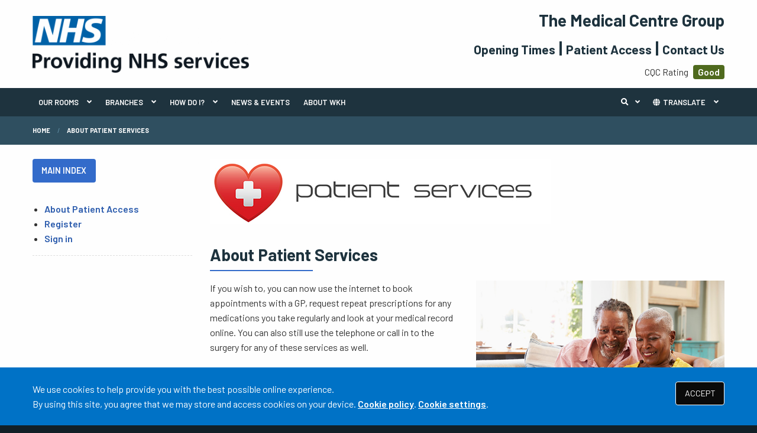

--- FILE ---
content_type: text/html; charset=utf-8
request_url: https://www.themedicalcentregroup.co.uk/about-patient-services
body_size: 5557
content:
<!DOCTYPE html>
<html lang="en">
<head>
	<meta charset="utf-8">
	<meta http-equiv="X-UA-Compatible" content="IE=Edge">
	<meta name="viewport" content="width=device-width, initial-scale=1.0">
	<meta name="brand" content="treeviewdesigns">
	<meta name="google-translate-customization" content="beaec2deb08cde32-a51febd2fcea7da8-g02cdbf5d2fcfe097-e">
	<meta name="theme" content="Breeze">
	<meta name="csrf-token" content="4Jrw609FBv66plb2az0CDPlM46Y7D6e09DsRA7VX">
	<meta name="search" content="{&quot;type&quot;:&quot;standard&quot;}">
	<meta name="js-files" content="{&quot;images\/structure\/e-consult.svg&quot;:&quot;https:\/\/d2m1owqtx0c1qg.cloudfront.net\/themes\/breeze\/default\/images\/structure\/e-consult.svg&quot;,&quot;images\/structure\/nhs-logo.svg&quot;:&quot;https:\/\/d2m1owqtx0c1qg.cloudfront.net\/themes\/breeze\/default\/images\/structure\/nhs-logo.svg&quot;,&quot;images\/structure\/nhs-logo-white.svg&quot;:&quot;https:\/\/d2m1owqtx0c1qg.cloudfront.net\/themes\/breeze\/default\/images\/structure\/nhs-logo-white.svg&quot;}">
	<meta name="opening-hours" content="{&quot;monday&quot;:{&quot;from&quot;:null,&quot;to&quot;:null,&quot;is_closed&quot;:true},&quot;tuesday&quot;:{&quot;from&quot;:null,&quot;to&quot;:null,&quot;is_closed&quot;:true},&quot;wednesday&quot;:{&quot;from&quot;:null,&quot;to&quot;:null,&quot;is_closed&quot;:true},&quot;thursday&quot;:{&quot;from&quot;:null,&quot;to&quot;:null,&quot;is_closed&quot;:true},&quot;friday&quot;:{&quot;from&quot;:null,&quot;to&quot;:null,&quot;is_closed&quot;:true},&quot;saturday&quot;:{&quot;from&quot;:null,&quot;to&quot;:null,&quot;is_closed&quot;:true},&quot;sunday&quot;:{&quot;from&quot;:null,&quot;to&quot;:null,&quot;is_closed&quot;:true}}">
	<meta name="cookies" content="{&quot;third_party_cookies&quot;:&quot;off&quot;,&quot;third_party_enabled&quot;:false}">
	<meta name="captcha-site-key" content="6LfTGqgUAAAAAC4iUA7OrgrOn_NNyEBr_zCv4Hej">
	<title>about patient services</title><meta name="description" content="about patient services"><meta name="author" content="Tree View Designs"><meta name="google-maps-api-key" content="">
	<link rel="apple-touch-icon" sizes="57x57" href="https://d2m1owqtx0c1qg.cloudfront.net/themes/resources/favicon/apple-icon-57x57.png">
<link rel="apple-touch-icon" sizes="60x60" href="https://d2m1owqtx0c1qg.cloudfront.net/themes/resources/favicon/apple-icon-60x60.png">
<link rel="apple-touch-icon" sizes="72x72" href="https://d2m1owqtx0c1qg.cloudfront.net/themes/resources/favicon/apple-icon-72x72.png">
<link rel="apple-touch-icon" sizes="76x76" href="https://d2m1owqtx0c1qg.cloudfront.net/themes/resources/favicon/apple-icon-76x76.png">
<link rel="apple-touch-icon" sizes="114x114" href="https://d2m1owqtx0c1qg.cloudfront.net/themes/resources/favicon/apple-icon-114x114.png">
<link rel="apple-touch-icon" sizes="120x120" href="https://d2m1owqtx0c1qg.cloudfront.net/themes/resources/favicon/apple-icon-120x120.png">
<link rel="apple-touch-icon" sizes="144x144" href="https://d2m1owqtx0c1qg.cloudfront.net/themes/resources/favicon/apple-icon-144x144.png">
<link rel="apple-touch-icon" sizes="152x152" href="https://d2m1owqtx0c1qg.cloudfront.net/themes/resources/favicon/apple-icon-152x152.png">
<link rel="apple-touch-icon" sizes="180x180" href="https://d2m1owqtx0c1qg.cloudfront.net/themes/resources/favicon/apple-icon-180x180.png">
<link rel="icon" type="image/png" sizes="192x192"  href="https://d2m1owqtx0c1qg.cloudfront.net/themes/resources/favicon/android-icon-192x192.png">
<link rel="icon" type="image/png" sizes="32x32" href="https://d2m1owqtx0c1qg.cloudfront.net/themes/resources/favicon/favicon-32x32.png">
<link rel="icon" type="image/png" sizes="96x96" href="https://d2m1owqtx0c1qg.cloudfront.net/themes/resources/favicon/favicon-96x96.png">
<link rel="icon" type="image/png" sizes="16x16" href="https://d2m1owqtx0c1qg.cloudfront.net/themes/resources/favicon/favicon-16x16.png">
<link rel="manifest" href="https://d2m1owqtx0c1qg.cloudfront.net/themes/resources/favicon/manifest.json">
<meta name="msapplication-TileColor" content="#ffffff">
<meta name="msapplication-TileImage" content="https://d2m1owqtx0c1qg.cloudfront.net/themes/resources/favicon/ms-icon-144x144.png">
<meta name="theme-color" content="#ffffff">	<link rel="stylesheet" href="https://d2m1owqtx0c1qg.cloudfront.net/themes/breeze/default/dist/css/blue.css?v=08b6774044a480f730014f3f64e91201">
			<script src="//translate.google.com/translate_a/element.js?cb=gTranslateCallback"></script>
		<meta property="og:title" content="about patient services" />
<meta property="og:type" content="website" />
<meta property="og:url" content="https://www.themedicalcentregroup.co.uk/about-patient-services" />
	<style>
     a {
         font-weight:600;
     }
 </style>
	
	<script src="https://www.google.com/recaptcha/api.js" defer></script>
		</head>
<body>
<main>
	<div id="app" >

		
		


		

		<header id="header">
			<div class="grid-container">
				<div class="grid-x grid-padding-x grid-padding-y align-middle">
                <div class="medium-shrink cell" id="header-left">
                    <a href="/" id="logo"><img src="/media/content/images/logo/nhs-logo2.png" alt="Logo"></a>
                </div>
                <div class="medium-auto cell" id="header-right">
<h1 class="h2">The Medical Centre Group</h1>

<h2><a class="h4" href="/opening-hours-index" title="Opening Times" target="_self">Opening Times</a> | <a class="h4" href="/patient-access-index/" title="Patient Access" target="_self">Patient Access</a> | <a class="h4" href="/contact/" title="Contact Us" target="_self">Contact Us</a></h2>
<p><span class="cqc-score">CQC Rating <a href="/cqc-reports" target="_blank">Good</a></span></p>                   



                </div>
            </div>
			</div>
		</header>

		<main-navigation-toggler
			expand-label="EXPAND NAVIGATION"
			collapse-label="COLLAPSE NAVIGATION"
		></main-navigation-toggler>

		<div id="navigation-outer">
			<div id="navigation-inner">
				<main-navigation
					:items="[{&quot;id&quot;:116,&quot;master_id&quot;:2,&quot;label&quot;:&quot;OUR ROOMS&quot;,&quot;type&quot;:&quot;html-sub-navigation&quot;,&quot;url&quot;:null,&quot;body&quot;:&quot;&lt;div class=\&quot;grid-container html-sub-navigation-grid\&quot;&gt;\n&lt;div class=\&quot;grid-x small-up-1 medium-up-2 large-up-3\&quot;&gt;&lt;a class=\&quot;cell\&quot; href=\&quot;\/reception-enquiries\&quot;&gt;&lt;span class=\&quot;grid-x grid-margin-x\&quot;&gt; &lt;span class=\&quot;cell small-4 medium-3\&quot;&gt;&lt;img alt=\&quot;RECEPTION ENQUIRIES\&quot; src=\&quot;\/media\/content\/images\/20190510_133507.jpg\&quot; \/&gt;&lt;\/span&gt; &lt;span class=\&quot;cell small-8 medium-9\&quot;&gt; &lt;strong&gt;RECEPTION ENQUIRIES&lt;\/strong&gt;&lt;br \/&gt;\nAdvice on who to see, registration, sick notes, test results, travel form, medical reports &lt;\/span&gt; &lt;\/span&gt; &lt;\/a&gt; &lt;a class=\&quot;cell\&quot; href=\&quot;\/appointments-index\&quot;&gt; &lt;span class=\&quot;grid-x grid-margin-x\&quot;&gt; &lt;span class=\&quot;cell small-4 medium-3\&quot;&gt;&lt;img alt=\&quot;APPOINTMENTS\&quot; src=\&quot;\/media\/content\/images\/1101134612.jpg\&quot; \/&gt;&lt;\/span&gt; &lt;span class=\&quot;cell small-8 medium-9\&quot;&gt; &lt;strong&gt;APPOINTMENTS&lt;\/strong&gt;&lt;br \/&gt;\nBook your appointment online 24\/7 with Patient Access &lt;\/span&gt; &lt;\/span&gt; &lt;\/a&gt; &lt;a class=\&quot;cell\&quot; href=\&quot;\/repeat-prescription-index\&quot;&gt; &lt;span class=\&quot;grid-x grid-margin-x\&quot;&gt; &lt;span class=\&quot;cell small-4 medium-3\&quot;&gt;&lt;img alt=\&quot;REPEAT PRESCRIPTION\&quot; src=\&quot;\/media\/content\/images\/694594556.jpg\&quot; \/&gt;&lt;\/span&gt; &lt;span class=\&quot;cell small-8 medium-9\&quot;&gt; &lt;strong&gt;REPEAT PRESCRIPTIONS&lt;\/strong&gt;&lt;br \/&gt;\nOrder your repeat prescriptions online 24\/7 with Patient Access &lt;\/span&gt; &lt;\/span&gt; &lt;\/a&gt; &lt;a class=\&quot;cell\&quot; href=\&quot;\/self-help-centre\&quot;&gt; &lt;span class=\&quot;grid-x grid-margin-x\&quot;&gt; &lt;span class=\&quot;cell small-4 medium-3\&quot;&gt;&lt;img alt=\&quot;SELF-HELP &amp;amp; WELLBEING\&quot; src=\&quot;\/media\/content\/images\/1354392303.jpg\&quot; \/&gt;&lt;\/span&gt; &lt;span class=\&quot;cell small-8 medium-9\&quot;&gt; &lt;strong&gt;SELF-HELP &amp;amp; WELLBEING&lt;\/strong&gt;&lt;br \/&gt;\nHealth A - Z, Live Well, blood pressure checker, BMI calculator, stop smoking advice &lt;\/span&gt; &lt;\/span&gt; &lt;\/a&gt; &lt;a class=\&quot;cell\&quot; href=\&quot;\/services-we-provide\&quot;&gt; &lt;span class=\&quot;grid-x grid-margin-x\&quot;&gt; &lt;span class=\&quot;cell small-4 medium-3\&quot;&gt;&lt;img alt=\&quot;SELF-HELP &amp;amp; WELLBEING\&quot; src=\&quot;\/media\/content\/images\/831157380.jpg\&quot; \/&gt;&lt;\/span&gt; &lt;span class=\&quot;cell small-8 medium-9\&quot;&gt; &lt;strong&gt;CLINICS AND SERVICES&lt;\/strong&gt;&lt;br \/&gt;\nFind out more about the services we provide at The Medical Centre Group &lt;\/span&gt; &lt;\/span&gt; &lt;\/a&gt; &lt;a class=\&quot;cell\&quot; href=\&quot;\/feedback-index\&quot;&gt; &lt;span class=\&quot;grid-x grid-margin-x\&quot;&gt; &lt;span class=\&quot;cell small-4 medium-3\&quot;&gt;&lt;img alt=\&quot;FEEDBACK\&quot; src=\&quot;\/media\/content\/images\/1345560579.jpg\&quot; \/&gt;&lt;\/span&gt; &lt;span class=\&quot;cell small-8 medium-9\&quot;&gt; &lt;strong&gt;FEEDBACK&lt;\/strong&gt;&lt;br \/&gt;\nLeave feedback, see our reviews, cqc reports, gp patient survey and friends &amp;amp; Family test &lt;\/span&gt; &lt;\/span&gt; &lt;\/a&gt; &lt;a class=\&quot;cell\&quot; href=\&quot;\/admin-room\&quot;&gt; &lt;span class=\&quot;grid-x grid-margin-x\&quot;&gt; &lt;span class=\&quot;cell small-4 medium-3\&quot;&gt;&lt;img alt=\&quot;ADMIN ROOM\&quot; src=\&quot;\/media\/grid\/2021387766.jpg\&quot; \/&gt;&lt;\/span&gt; &lt;span class=\&quot;cell small-8 medium-9\&quot;&gt; &lt;strong&gt;ADMIN ROOM&lt;\/strong&gt;&lt;br \/&gt;\nPractice policies, sick notes, feedback and complaints, patient registration &lt;\/span&gt; &lt;\/span&gt; &lt;\/a&gt; &lt;a class=\&quot;cell\&quot; href=\&quot;\/general-info-room\&quot;&gt; &lt;span class=\&quot;grid-x grid-margin-x\&quot;&gt; &lt;span class=\&quot;cell small-4 medium-3\&quot;&gt;&lt;img alt=\&quot;GENERAL INFO\&quot; src=\&quot;\/media\/grid\/1213253831.jpg\&quot; \/&gt;&lt;\/span&gt; &lt;span class=\&quot;cell small-8 medium-9\&quot;&gt; &lt;strong&gt;GENERAL INFO&lt;\/strong&gt;&lt;br \/&gt;\nInformation which just doesn&#039;t go anywhere else &lt;\/span&gt; &lt;\/span&gt; &lt;\/a&gt; &lt;a class=\&quot;cell\&quot; href=\&quot;\/online-forms-index\&quot;&gt; &lt;span class=\&quot;grid-x grid-margin-x\&quot;&gt; &lt;span class=\&quot;cell small-4 medium-3\&quot;&gt;&lt;img alt=\&quot;ONLINE FORMS\&quot; src=\&quot;\/media\/grid\/1550511644.jpg\&quot; \/&gt;&lt;\/span&gt; &lt;span class=\&quot;cell small-8 medium-9\&quot;&gt; &lt;strong&gt;ONLINE FORMS&lt;\/strong&gt;&lt;br \/&gt;\nForms for you to submit online securely to the practice &lt;\/span&gt; &lt;\/span&gt; &lt;\/a&gt; &lt;a class=\&quot;cell\&quot; href=\&quot;\/patient-group-index\&quot;&gt; &lt;span class=\&quot;grid-x grid-margin-x\&quot;&gt; &lt;span class=\&quot;cell small-4 medium-3\&quot;&gt;&lt;img alt=\&quot;PATIENT GROUP\&quot; src=\&quot;\/media\/grid\/1074958289.jpg\&quot; \/&gt;&lt;\/span&gt; &lt;span class=\&quot;cell small-8 medium-9\&quot;&gt; &lt;strong&gt;PATIENT GROUP&lt;\/strong&gt;&lt;br \/&gt;\nInformation on the patient group, who they are, what they do and how to apply &lt;\/span&gt; &lt;\/span&gt; &lt;\/a&gt; &lt;a class=\&quot;cell\&quot; href=\&quot;\/team?category=doctors\&quot;&gt; &lt;span class=\&quot;grid-x grid-margin-x\&quot;&gt; &lt;span class=\&quot;cell small-4 medium-3\&quot;&gt;&lt;img alt=\&quot;PRACTICE TEAM\&quot; src=\&quot;\/media\/grid\/76914503.jpg\&quot; \/&gt;&lt;\/span&gt; &lt;span class=\&quot;cell small-8 medium-9\&quot;&gt; &lt;strong&gt;PRACTICE TEAM&lt;\/strong&gt;&lt;br \/&gt;\nMeet the practice team &lt;\/span&gt; &lt;\/span&gt; &lt;\/a&gt;&lt;\/div&gt;\n&lt;\/div&gt;&quot;,&quot;target&quot;:&quot;_self&quot;,&quot;rel&quot;:null,&quot;subs&quot;:[]},{&quot;id&quot;:121,&quot;master_id&quot;:2,&quot;label&quot;:&quot;BRANCHES&quot;,&quot;type&quot;:&quot;html-sub-navigation&quot;,&quot;url&quot;:null,&quot;body&quot;:&quot;&lt;div class=\&quot;grid-container\&quot;&gt;\n&lt;div class=\&quot;grid-x grid-padding-x\&quot;&gt;\n&lt;div class=\&quot;cell small-12 medium-auto\&quot;&gt;\n&lt;h2 class=\&quot;warning-border\&quot;&gt;&lt;i class=\&quot;fas fa-cogs\&quot;&gt;\u00a0&lt;\/i&gt;\u00a0The Shepway Medical Centre&lt;\/h2&gt;\n\n&lt;div class=\&quot;grid-x grid-margin-x align-middle\&quot;&gt;\n&lt;div class=\&quot;cell small-12 medium-6\&quot;&gt;\n&lt;p&gt;10a Northumberland Court&lt;br \/&gt;\nNorthumberland Road&lt;br \/&gt;\nMaidstone&lt;br \/&gt;\nKent&lt;br \/&gt;\nME15 7LN&lt;\/p&gt;\n\n&lt;p&gt;Tel:\u00a0&lt;strong&gt;&lt;a href=\&quot;tel:01622753920\&quot;&gt;01622 753 920&lt;\/a&gt;&lt;\/strong&gt;&lt;\/p&gt;\n\n&lt;p&gt;&lt;a class=\&quot;button\&quot; href=\&quot;\/the-shepway-medical-centre\&quot;&gt;FIND OUT MORE&lt;\/a&gt;&lt;\/p&gt;\n&lt;\/div&gt;\n\n&lt;div class=\&quot;cell small-12 medium-6\&quot;&gt;\n&lt;p&gt;&lt;img alt=\&quot;shepway medical centre\&quot; src=\&quot;\/media\/content\/images\/20190510_133313.jpg\&quot; \/&gt;&lt;\/p&gt;\n&lt;\/div&gt;\n&lt;\/div&gt;\n&lt;\/div&gt;\n\n&lt;div class=\&quot;cell small-12 medium-auto\&quot;&gt;\n&lt;h2 class=\&quot;alert-border\&quot;&gt;&lt;i class=\&quot;fas fa-paper-plane\&quot;&gt;\u00a0&lt;\/i&gt;\u00a0The Grove Green Medical Centre&lt;\/h2&gt;\n\n&lt;div class=\&quot;grid-x grid-margin-x align-middle\&quot;&gt;\n&lt;div class=\&quot;cell small-12 medium-6\&quot;&gt;\n&lt;p&gt;Unit 1 Minor Centre&lt;br \/&gt;\nGrove Green&lt;br \/&gt;\nMaidstone&lt;br \/&gt;\nKent&lt;br \/&gt;\nME14 5TQ&lt;\/p&gt;\n\n&lt;p&gt;Tel:&lt;b&gt;\u00a0&lt;\/b&gt;&lt;strong&gt;&lt;a href=\&quot;tel:01622734775\&quot;&gt;01622 734 775&lt;\/a&gt;&lt;\/strong&gt;&lt;\/p&gt;\n\n&lt;p&gt;&lt;a class=\&quot;button\&quot; href=\&quot;\/the-grove-green-medical-centre\&quot;&gt;FIND OUT MORE&lt;\/a&gt;&lt;\/p&gt;\n&lt;\/div&gt;\n\n&lt;div class=\&quot;cell small-12 medium-6\&quot;&gt;\n&lt;p&gt;&lt;img alt=\&quot;grove green medical centre\&quot; src=\&quot;\/media\/content\/images\/grove_green.jpg\&quot; \/&gt;&lt;\/p&gt;\n&lt;\/div&gt;\n&lt;\/div&gt;\n&lt;\/div&gt;\n&lt;\/div&gt;\n&lt;\/div&gt;&quot;,&quot;target&quot;:&quot;_self&quot;,&quot;rel&quot;:null,&quot;subs&quot;:[]},{&quot;id&quot;:122,&quot;master_id&quot;:2,&quot;label&quot;:&quot;HOW DO I?&quot;,&quot;type&quot;:&quot;links-sub-navigation&quot;,&quot;url&quot;:null,&quot;body&quot;:null,&quot;target&quot;:&quot;_self&quot;,&quot;rel&quot;:null,&quot;subs&quot;:[{&quot;id&quot;:123,&quot;master_id&quot;:122,&quot;label&quot;:&quot;Make an appointment&quot;,&quot;type&quot;:&quot;internal-resource&quot;,&quot;url&quot;:&quot;\/appointments-index&quot;,&quot;body&quot;:null,&quot;target&quot;:&quot;_self&quot;,&quot;rel&quot;:null,&quot;subs&quot;:[]},{&quot;id&quot;:124,&quot;master_id&quot;:122,&quot;label&quot;:&quot;Order a prescription&quot;,&quot;type&quot;:&quot;internal-resource&quot;,&quot;url&quot;:&quot;\/repeat-prescription-index&quot;,&quot;body&quot;:null,&quot;target&quot;:&quot;_self&quot;,&quot;rel&quot;:null,&quot;subs&quot;:[]},{&quot;id&quot;:125,&quot;master_id&quot;:122,&quot;label&quot;:&quot;See our opening times&quot;,&quot;type&quot;:&quot;internal-resource&quot;,&quot;url&quot;:&quot;\/opening-hours&quot;,&quot;body&quot;:null,&quot;target&quot;:&quot;_self&quot;,&quot;rel&quot;:null,&quot;subs&quot;:[]},{&quot;id&quot;:126,&quot;master_id&quot;:122,&quot;label&quot;:&quot;Find out about our services&quot;,&quot;type&quot;:&quot;internal-resource&quot;,&quot;url&quot;:&quot;\/services-we-provide&quot;,&quot;body&quot;:null,&quot;target&quot;:&quot;_self&quot;,&quot;rel&quot;:null,&quot;subs&quot;:[]},{&quot;id&quot;:127,&quot;master_id&quot;:122,&quot;label&quot;:&quot;Join the patient group&quot;,&quot;type&quot;:&quot;internal-resource&quot;,&quot;url&quot;:&quot;\/patient-group-index&quot;,&quot;body&quot;:null,&quot;target&quot;:&quot;_self&quot;,&quot;rel&quot;:null,&quot;subs&quot;:[]},{&quot;id&quot;:128,&quot;master_id&quot;:122,&quot;label&quot;:&quot;Meet the team&quot;,&quot;type&quot;:&quot;internal-resource&quot;,&quot;url&quot;:&quot;\/team&quot;,&quot;body&quot;:null,&quot;target&quot;:&quot;_self&quot;,&quot;rel&quot;:null,&quot;subs&quot;:[]}]},{&quot;id&quot;:77,&quot;master_id&quot;:2,&quot;label&quot;:&quot;NEWS &amp; EVENTS&quot;,&quot;type&quot;:&quot;internal-resource&quot;,&quot;url&quot;:&quot;\/news-and-events&quot;,&quot;body&quot;:null,&quot;target&quot;:&quot;_self&quot;,&quot;rel&quot;:null,&quot;subs&quot;:[]},{&quot;id&quot;:120,&quot;master_id&quot;:2,&quot;label&quot;:&quot;ABOUT WKH&quot;,&quot;type&quot;:&quot;internal-resource&quot;,&quot;url&quot;:&quot;\/about-wkh&quot;,&quot;body&quot;:null,&quot;target&quot;:&quot;_self&quot;,&quot;rel&quot;:null,&quot;subs&quot;:[]}]"
					:translate="true"
				></main-navigation>
			</div>
		</div>

		
		

					<div class="bread-crumbs">

    <div class="grid-container">

        <div class="grid-x">

            <div class="cell">

                <nav aria-label="You are here:">

                    <ul class="breadcrumbs">

                        
                            
                                <li>
                                    <a href="/">Home</a>
                                </li>

                            
                        
                            
                                <li class="current">
                                    <a href="#">
                                        about patient services
                                    </a>
                                </li>

                            
                        
                    </ul>

                </nav>

            </div>

        </div>

    </div>

</div>		
		
		
		<div class="segment white">
			<div class="grid-container">
				<div class="grid-x grid-margin-x grid-margin-y align-stretch">
					<div class="cell large-9 medium-8 large-order-2 medium-order-2">
        <p class="styled-heading"><img alt="" src="/media/content/images/online-services/Patient_Services_logo_3.jpg" /></p>

<h2 class="primary-border">About Patient Services</h2>

<div class="grid-x grid-margin-x">
<div class="cell small-12 medium-6">
<p>If you wish to, you can now use the internet to book appointments with a GP, request repeat prescriptions for any medications you take regularly and look at your medical record online. You can also still use the telephone or call in to the surgery for any of these services as well. </p>

<p>Being able to see your record online might help you to manage your medical conditions. It also means that you can access it from anywhere in the world should you require medical treatment on holiday. </p>

<p>The services is open <strong>24/7/365</strong> and can be accessed from your home PC, Tablet or Mobile phone.</p>


</div>

<div class="cell small-12 medium-6">
<p><img alt="" src="/media/content/images/online-services/online-services.jpg" /></p>
</div>
</div>



<div class="divider brtd-1"> </div>

<h2 class="secondary-border"><strong><span><span>Available </span>Patient Services </span></strong></h2>

<p><span>The following Services are available to all registered patients.</span></p>

<ul class="plain-list">
	<li><a href="https://www.patient-services.co.uk/login" rel="noopener noreferrer nofollow" target="_blank" title="Patient Services (opens new window)">Book / Cancel Appointments</a></li>
	<li><a href="https://www.patient-services.co.uk/login" rel="noopener noreferrer nofollow" target="_blank" title="Patient Services (opens new window)">Order Repeat Prescriptions</a></li>
	<li><a href="https://www.patient-services.co.uk/login" rel="noopener noreferrer nofollow" target="_blank" title="Patient Services (opens new window)">View Medical Records</a></li>
	<li><a href="https://www.patient-services.co.uk/login" rel="noopener noreferrer nofollow" target="_blank" title="Patient Services (opens new window)">Update Address Details</a></li>
</ul>

</div>
<div class="cell large-3 medium-4 large-order-1 medium-order-1">
    <div class="column-item">
                <p><a class="button" href="/patient-access-index">MAIN INDEX</a></p>

<ul>
	<li><a href="/patient-access">About Patient Access</a></li>
	<li><a href="https://app.patientaccess.com/registration/create" rel="nofollow noreferrer noopener" target="_blank" title="Register (Opens in a new window)">Register</a></li>
	<li><a href="https://app.patientaccess.com/login" rel="nofollow noreferrer noopener" target="_blank" title="Sign in (Opens in a new window)">Sign in</a></li>
</ul>
    </div>
    <div class="divider brtd-1"></div>

</div>				</div>
			</div>
		</div>

		
					<section class="segment" id="pre-footer">
				<div class="grid-container">
<div class="grid-x grid-padding-x grid-padding-y align-stretch">
<div class="cell medium-6 large-3">
<h1 class="h5 secondary-border"><i class="far fa-address-card">  </i>THE SHEPWAY MEDICAL CENTRE</h1>

<p>10a Northumberland Court<br />
Northumberland Road<br />
Maidstone<br />
Kent  ME15 7LN</p>

<p>Tel: <a href="tel:01622753920">01622 753 920</a><br />
Out-Of-Hours: <a href="tel:111">111</a></p>
</div>

<div class="cell medium-6 large-3">
<h2 class="h5 secondary-border"><i class="far fa-address-card">  </i>THE GROVE GREEN MEDICAL CENTRE</h2>

<p>Unit 1 Minor Centre<br />
Grove Green<br />
Maidstone<br />
Kent ME14 5TQ</p>

<p>Tel: <a href="tel:01622734775">01622 734 775</a><br />
Out-Of-Hours: <a href="tel:111">111</a></p>
</div>

<div class="cell medium-6 large-3">
<h3 class="h5 secondary-border"><i class="far fa-comment">  </i>FRIENDS &amp; FAMILY TEST</h3>

<p>The NHS want you to have the best possible experience of care. Please give your feedback.</p>

<p><a class="button" href="/friends-family-test">FRIENDS AND FAMILY TEST</a></p>
</div>

<div class="cell medium-6 large-3">
<h3 class="h5 secondary-border"><i class="fas fa-sitemap">  </i>CARE NAVIGATION</h3>

<p><span style="font-size:inherit;">Care Navigation means our practice team will be able to direct you to the most appropriate health clinician for your needs first.</span></p>

<p><a class="button" href="/care-navigation">MORE ABOUT CARE NAVIGATION</a></p>
</div>
</div>
</div>
			</section>
		
		<footer class="segment" id="footer">

			<div class="grid-container">

				<div class="grid-x">

					<div class="cell">

						

						<footer-navigation
							:items="[{&quot;id&quot;:51,&quot;master_id&quot;:3,&quot;label&quot;:&quot;Terms of Use&quot;,&quot;type&quot;:&quot;internal-resource&quot;,&quot;url&quot;:&quot;\/terms-of-use&quot;,&quot;body&quot;:null,&quot;target&quot;:&quot;_self&quot;,&quot;rel&quot;:null,&quot;subs&quot;:[]},{&quot;id&quot;:52,&quot;master_id&quot;:3,&quot;label&quot;:&quot;Cookies&quot;,&quot;type&quot;:&quot;internal-resource&quot;,&quot;url&quot;:&quot;\/cookies&quot;,&quot;body&quot;:null,&quot;target&quot;:&quot;_self&quot;,&quot;rel&quot;:null,&quot;subs&quot;:[]},{&quot;id&quot;:53,&quot;master_id&quot;:3,&quot;label&quot;:&quot;Medical Disclaimer&quot;,&quot;type&quot;:&quot;internal-resource&quot;,&quot;url&quot;:&quot;\/medical-disclaimer&quot;,&quot;body&quot;:null,&quot;target&quot;:&quot;_self&quot;,&quot;rel&quot;:null,&quot;subs&quot;:[]},{&quot;id&quot;:74,&quot;master_id&quot;:3,&quot;label&quot;:&quot;Accessibility Statement&quot;,&quot;type&quot;:&quot;internal-resource&quot;,&quot;url&quot;:&quot;\/accessibility-statement&quot;,&quot;body&quot;:null,&quot;target&quot;:&quot;_self&quot;,&quot;rel&quot;:null,&quot;subs&quot;:[]}]"
							class="footer-navigation"
							aria-label="Footer navigation"
						></footer-navigation>

						<p>
							&copy; <a href="https://treeviewdesigns.co.uk/" target="_blank" rel="noopener" title="Link to Tree View Designs website (opens new window)">Tree View Designs Ltd</a> 2026
						</p>

													<img
								src="https://d2m1owqtx0c1qg.cloudfront.net/themes/breeze/default/images/structure/nhs-logo-white.svg"
								class="nhs-logo"
								alt="NHS logo"
							/>
						
					</div>

				</div>

			</div>

		</footer>

		<back-to-top></back-to-top>
		<cookie-consent accept-all-label="ACCEPT">
			<template v-slot:consent="{ toggle }">
				<p class=":pClass">We use cookies to help provide you with the best possible online experience.<br />By using this site, you agree that we may store and access cookies on your device. <a href="/cookies" class=":aClass">Cookie policy</a>.
<a href="#" @click.prevent="toggle" class=":aClass">Cookie settings</a>.</p>
			</template>
			<template v-slot:setup>
				<cookie-setup
					on-label="On"
					off-label="Off"
					confirm-selection-label="Confirm selection"
				>
					<template v-slot:functional>
						<h3 class=":hClass">Functional Cookies</h3><p class=":pClass">Functional Cookies are enabled by default at all times so that we can save your preferences for cookie settings and ensure site works and delivers best experience.</p>
					</template>
					<template v-slot:third-party>
						<h3 class=":hClass">3rd Party Cookies</h3><p class=":pClass">This website uses Google Analytics to collect anonymous information such as the number of visitors to the site, and the most popular pages.<br />Keeping this cookie enabled helps us to improve our website.</p>
					</template>
				</cookie-setup>
			</template>
		</cookie-consent>
		<top-dialog></top-dialog>
		<portal-target name="modal"></portal-target>

	</div>
	<script async src="https://d2m1owqtx0c1qg.cloudfront.net/themes/breeze/default/dist/js/app.js?v=08b6774044a480f730014f3f64e91201"></script>
	<script type="text/javascript">
var _userway_config = {
account: 'JoUj4ZcdGF'
};
</script>
<script type="text/javascript" src="https://cdn.userway.org/widget.js"></script>
	
	</main>
</body>
</html>

--- FILE ---
content_type: image/svg+xml
request_url: https://d2m1owqtx0c1qg.cloudfront.net/themes/breeze/default/images/structure/nhs-logo-white.svg
body_size: 431
content:
<?xml version="1.0" encoding="utf-8"?>
<!-- Generator: Adobe Illustrator 19.2.1, SVG Export Plug-In . SVG Version: 6.00 Build 0)  -->
<svg version="1.1" id="Layer_1" xmlns="http://www.w3.org/2000/svg" xmlns:xlink="http://www.w3.org/1999/xlink" x="0px" y="0px"
	 width="158.2px" height="57.1px" viewBox="0 0 158.2 57.1" style="enable-background:new 0 0 158.2 57.1;" xml:space="preserve">
<style type="text/css">
	.st0{fill:#FFFFFF;}
</style>
<polygon class="st0" points="11.8,1 30.1,1 41.4,39.2 41.6,39.2 49.3,1 63.2,1 51.6,56.2 33.2,56.2 21.7,18 21.5,18 13.9,56.2 
	0,56.2 11.8,1 "/>
<polygon class="st0" points="68.7,1 83.5,1 79.1,22.1 96.6,22.1 100.9,1 115.7,1 104.2,56.2 89.5,56.2 94.4,32.5 76.9,32.5 72,56.2 
	57.2,56.2 68.7,1 "/>
<path class="st0" d="M154.6,13.5c-2.8-1.3-6.7-2.5-12.2-2.5c-5.8,0-10.6,0.9-10.6,5.3c0,7.8,21.4,4.9,21.4,21.6
	c0,15.2-14.1,19.2-26.9,19.2c-5.7,0-12.2-1.3-17.1-2.9l0,0l3.5-11.2l0,0c2.9,1.9,8.8,3.2,13.6,3.2c4.6,0,11.8-0.9,11.8-6.6
	c0-8.9-21.4-5.5-21.4-21.1C116.7,4.3,129.2,0,141.3,0c6.8,0,13.2,0.7,16.9,2.4l0,0L154.6,13.5L154.6,13.5L154.6,13.5z"/>
</svg>
